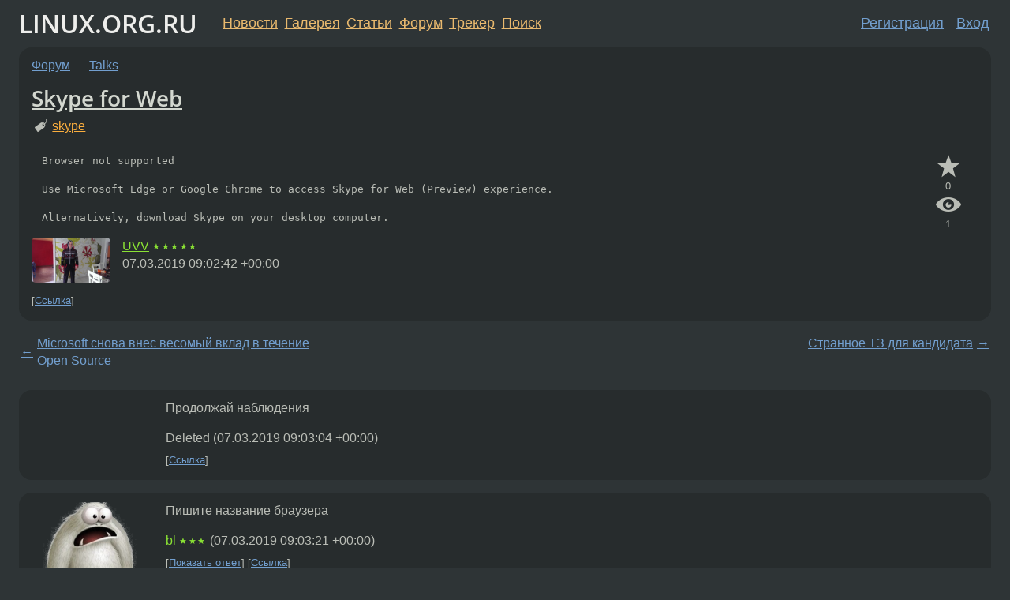

--- FILE ---
content_type: text/html;charset=utf-8
request_url: https://www.linux.org.ru/forum/talks/14852621
body_size: 17602
content:
<!DOCTYPE html>
<html lang=ru>
<head>
<link rel="stylesheet" type="text/css" href="/tango/combined.css?20260116-1742">
<link rel="preload" href="/js/lor.js?20260116-1742" as="script">

<link rel="yandex-tableau-widget" href="/manifest.json" />
<meta name="referrer" content="always">

<script type="text/javascript">
  /*!
  * $script.js Async loader & dependency manager
  * https://github.com/ded/script.js
  * (c) Dustin Diaz, Jacob Thornton 2011
  * License: MIT
  */
(function(e,d,f){typeof f.module!="undefined"&&f.module.exports?f.module.exports=d():typeof f.define!="undefined"&&f.define=="function"&&f.define.amd?define(e,d):f[e]=d()})("$script",function(){function y(f,e){for(var h=0,g=f.length;h<g;++h){if(!e(f[h])){return E}}return 1}function x(d,c){y(d,function(b){return !c(b)})}function w(p,k,h){function c(b){return b.call?b():K[b]}function q(){if(!--d){K[e]=1,f&&f();for(var b in I){y(b.split("|"),c)&&!x(I[b],c)&&(I[b]=[])}}}p=p[D]?p:[p];var g=k&&k.call,f=g?k:h,e=g?p.join(""):k,d=p.length;return setTimeout(function(){x(p,function(b){if(G[b]){return e&&(J[e]=1),G[b]==2&&q()}G[b]=1,e&&(J[e]=1),v(!L.test(b)&&H?H+b+".js":b,q)})},0),w}function v(h,g){var b=N.createElement("script"),a=E;b.onload=b.onerror=b[z]=function(){if(b[B]&&!/^c|loade/.test(b[B])||a){return}b.onload=b[z]=null,a=1,G[h]=2,g()},b.async=1,b.src=h,M.insertBefore(b,M.firstChild)}var N=document,M=N.getElementsByTagName("head")[0],L=/^https?:\/\//,K={},J={},I={},H,G={},F="string",E=!1,D="push",C="DOMContentLoaded",B="readyState",A="addEventListener",z="onreadystatechange";return !N[B]&&N[A]&&(N[A](C,function u(){N.removeEventListener(C,u,E),N[B]="complete"},E),N[B]="loading"),w.get=v,w.order=function(f,e,h){(function g(a){a=f.shift(),f.length?w(a,g):w(a,e,h)})()},w.path=function(b){H=b},w.ready=function(f,d,h){f=f[D]?f:[f];var g=[];return !x(f,function(b){K[b]||g[D](b)})&&y(f,function(b){return K[b]})?d():!function(b){I[b]=I[b]||[],I[b][D](d),h&&h(g)}(f.join("|")),w},w},this);</script>

<script type="text/javascript">
  $script('/webjars/jquery/2.2.4/jquery.min.js', 'jquery');

  $script.ready('jquery', function() {
    $script('/js/lor.js?20260116-1742', 'lorjs');
    $script('/js/plugins.js?20260116-1742', 'plugins');
  });

  $script('/js/highlight.min.js?20260116-1742', 'hljs');
  $script.ready(['jquery', 'hljs'], function() {
    $(function() {
      hljs.initHighlighting();
    });
  });

  $script('/js/realtime.js?20260116-1742', "realtime");

  $script.ready('lorjs', function() {
    fixTimezone("Europe/Moscow");
  });

  
    $script.ready('lorjs', function() {
      initLoginForm();
    });
  </script>
<title>Skype for Web — Talks — Форум</title>
<meta property="og:title" content="Skype for Web" >

<meta property="og:image" content="https://www.linux.org.ru/img/good-penguin.png">
  <meta name="twitter:card" content="summary">
<meta name="twitter:site" content="@wwwlinuxorgru">
<meta property="og:description" content="Browser not supported

Use Microsoft Edge or Google Chrome to access Skype for Web (Preview) experience.

Alternatively, download Skype on your desktop computer.">
<meta property="og:url" content="https://www.linux.org.ru/forum/talks/14852621">

<link rel="canonical" href="https://www.linux.org.ru/forum/talks/14852621">

<script type="text/javascript">
  $script.ready('lorjs', function() { initNextPrevKeys(); });
  </script>
<link rel="search" title="Search L.O.R." href="/search.jsp">
<meta name="referrer" content="always">

<base href="https://www.linux.org.ru/">

<link rel="shortcut icon" href="/favicon.ico" type="image/x-icon">
<meta name="viewport" content="initial-scale=1.0">
</head>
<body>
<header id="hd">
  <div id="topProfile">
    </div>

  <span id="sitetitle"><a href="/">LINUX.ORG.RU</a></span>

  <nav class="menu">
    <div id="loginGreating">
      <div id="regmenu" class="head">
          <a href="https://www.linux.org.ru/register.jsp">Регистрация</a> -
          <a id="loginbutton" href="https://www.linux.org.ru/login.jsp">Вход</a>
        </div>

        <form method=POST action="https://www.linux.org.ru/ajax_login_process" style="display: none" id="regform">
          <input type="hidden" name="csrf" value="3L7l0z5SWNOZ3ermm3x8+Q==">
<label>Имя: <input type=text name=nick size=15 placeholder="nick или email" autocapitalize="off"></label>
          <label>Пароль: <input type=password name=passwd size=15></label>
          <input type=submit value="Вход">
          <input id="hide_loginbutton" type="button" value="Отмена">
        </form>
      </div>

    <ul>
      <li><a href="/news/">Новости</a></li>
      <li><a href="/gallery/">Галерея</a></li>
      <li><a href="/articles/">Статьи</a></li>
      <li><a href="/forum/">Форум</a></li>
      <li><a href="/tracker/">Трекер</a></li>
      <li><a href="/search.jsp">Поиск</a></li>
    </ul>
  </nav>
</header>
<div style="clear: both"></div>
<main id="bd">
<div class=messages itemscope itemtype="http://schema.org/Article">

<article class=msg id="topic-14852621">
<header>
    <div class="msg-top-header">
    <span itemprop="articleSection">
      <a href="/forum/">Форум</a> —
      <a href="/forum/talks/">Talks</a>
      </span>
    
      &emsp;
      </span>
    </div>

    <h1 itemprop="headline">
      <a href="/forum/talks/14852621">Skype for Web</a>
      </h1>

    <p class="tags"><i class="icon-tag"></i>&nbsp;<a class=tag rel=tag href="/tag/skype">skype</a></p></header>

  <div class="msg-container">

  <div class="msg_body">
    <div class="fav-buttons">
        <a id="favs_button" href="#"><i class="icon-star"></i></a><br><span
           id="favs_count">0</span><br>
        <a id="memories_button" href="#"><i class="icon-eye"></i></a><br><span
           id="memories_count">1</span>
      </div>
    <div itemprop="articleBody">
      <pre>Browser not supported

Use Microsoft Edge or Google Chrome to access Skype for Web (Preview) experience.

Alternatively, download Skype on your desktop computer. 
</pre></div>
<footer>

<div class="userpic"><img class="photo" src="/photos/6560:1579142907.png" alt="" width=150 height=85 ></div><div class=sign >
  <a rel="author"itemprop="creator" href="/people/UVV/profile">UVV</a> <span class="stars">★★★★★</span><br>
  <time data-format="default" datetime="2019-03-07T12:02:42.713+03:00" itemprop="dateCreated">07.03.19 12:02:42 MSK</time><span class="sign_more">
  </span>
</div>
</footer>

<div class=reply>
          <ul id="topicMenu">
            <li><a href="/forum/talks/14852621">Ссылка</a></li>
          </ul>
          </div>
      <div class="reactions zero-reactions">
  <form class="reactions-form" action="/reactions" method="POST">
    <input type="hidden" name="csrf" value="3L7l0z5SWNOZ3ermm3x8+Q==">
<input type="hidden" name="topic" value="14852621">
    </form>
</div>

</div>
</div>
</article>

<script type="text/javascript">
  $script.ready('lorjs', function() {
    initStarPopovers();
  });
</script>
<div class="nav">
  <div class="grid-row">
    <div class="grid-3-1">
      <table>
        <tr valign=middle>
          <td style="padding-right: 5px">
              <a href="/forum/talks/14852265">←</a>
            </td>
            <td align=left valign=top class="hideon-phone">
              <a href="/forum/talks/14852265">
                Microsoft снова внёс весомый вклад в течение Open Source</a>
            </td>
          </tr>
      </table>
    </div>
    <div class="grid-3-2">
    </div>
    <div class="grid-3-3">
      <table align="right">
          <tr valign=middle align=right>
            <td class="hideon-phone">
              <a href="/forum/talks/14852974">
                Странное ТЗ для кандидата</a>
            </td>
            <td align="right" valign="middle" style="padding-left: 5px">
              <a href="/forum/talks/14852974">→</a>
            </td>
          </tr>
        </table>
      </div>
  </div>
  </div><div class="comment" id="comments" style="padding-top: 0.5em">

<article class="msg" id="comment-14852622">
  <div class="title">
    </div>

  <div class="msg-container">
    <div class="userpic"><img class="photo" src="/img/p.gif" alt="" width=1 height=1 ></div><div class="msg_body message-w-userpic">
      <p>Продолжай наблюдения</p><div class="sign">
        Deleted<br class="visible-phone"> <span class="hideon-phone">(</span><time data-format="default" datetime="2019-03-07T12:03:04.046+03:00" >07.03.19 12:03:04 MSK</time><span class="hideon-phone">)</span>

</div>

      <div class="reply">
          <ul>
            <li><a href="/forum/talks/14852621?cid=14852622">Ссылка</a></li>
          </ul>
        </div>
      <div class="reactions zero-reactions">
  <form class="reactions-form" action="/reactions" method="POST">
    <input type="hidden" name="csrf" value="3L7l0z5SWNOZ3ermm3x8+Q==">
<input type="hidden" name="topic" value="14852621">
    <input type="hidden" name="comment" value="14852622">
    </form>
</div>

</div>
  </div>

</article>


<article class="msg" id="comment-14852624">
  <div class="title">
    </div>

  <div class="msg-container">
    <div class="userpic"><img class="photo" src="/photos/102999:-292245057.png" alt="" width=128 height=128 ></div><div class="msg_body message-w-userpic">
      <p>Пишите название браузера</p><div class="sign">
        <a itemprop="creator" href="/people/bl/profile">bl</a> <span class="stars">★★★</span><br class="visible-phone"> <span class="hideon-phone">(</span><time data-format="default" datetime="2019-03-07T12:03:21.468+03:00" >07.03.19 12:03:21 MSK</time><span class="hideon-phone">)</span>

</div>

      <div class="reply">
          <ul>
            <li><a href="/forum/talks/14852621?cid=14852625" data-samepage="true">Показать ответ</a></li>
            <li><a href="/forum/talks/14852621?cid=14852624">Ссылка</a></li>
          </ul>
        </div>
      <div class="reactions zero-reactions">
  <form class="reactions-form" action="/reactions" method="POST">
    <input type="hidden" name="csrf" value="3L7l0z5SWNOZ3ermm3x8+Q==">
<input type="hidden" name="topic" value="14852621">
    <input type="hidden" name="comment" value="14852624">
    </form>
</div>

</div>
  </div>

</article>


<article class="msg" id="comment-14852625">
  <div class="title">
    
      Ответ на:
      <a href="/forum/talks/14852621?cid=14852624" data-samepage="true">
          комментарий</a>
        от bl <time data-format="default" datetime="2019-03-07T12:03:21.468+03:00" >07.03.19 12:03:21 MSK</time></div>

  <div class="msg-container">
    <div class="userpic"><img class="photo" src="/photos/6560:1579142907.png" alt="" width=150 height=85 ></div><div class="msg_body message-w-userpic">
      <p>Firefox 65.0.2</p><div class="sign">
        <a itemprop="creator" href="/people/UVV/profile">UVV</a> <span class="stars">★★★★★</span><br class="visible-phone"> <span class="hideon-phone">(</span><time data-format="default" datetime="2019-03-07T12:03:39.261+03:00" >07.03.19 12:03:39 MSK</time><span class="hideon-phone">)</span>

<span class="user-tag">автор топика</span>
        </div>

      <div class="reply">
          <ul>
            <li><a href="/forum/talks/14852621?cid=14852625">Ссылка</a></li>
          </ul>
        </div>
      <div class="reactions zero-reactions">
  <form class="reactions-form" action="/reactions" method="POST">
    <input type="hidden" name="csrf" value="3L7l0z5SWNOZ3ermm3x8+Q==">
<input type="hidden" name="topic" value="14852621">
    <input type="hidden" name="comment" value="14852625">
    </form>
</div>

</div>
  </div>

</article>


<article class="msg" id="comment-14852629">
  <div class="title">
    </div>

  <div class="msg-container">
    <div class="userpic"><img class="photo" src="/photos/141716:-1560751168.png" alt="" width=150 height=150 ></div><div class="msg_body message-w-userpic">
      <p>Смена User Agent в помощь. Но голосовая связь вроде как все равно не будет работать.</p><div class="sign">
        <a itemprop="creator" href="/people/Kron4ek/profile">Kron4ek</a> <span class="stars">★★★★★</span><br class="visible-phone"> <span class="hideon-phone">(</span><time data-format="default" datetime="2019-03-07T12:05:59.024+03:00" >07.03.19 12:05:59 MSK</time><span class="hideon-phone">)</span>

</div>

      <div class="reply">
          <ul>
            <li><a href="/forum/talks/14852621?cid=14853311" data-samepage="true">Показать ответ</a></li>
            <li><a href="/forum/talks/14852621?cid=14852629">Ссылка</a></li>
          </ul>
        </div>
      <div class="reactions zero-reactions">
  <form class="reactions-form" action="/reactions" method="POST">
    <input type="hidden" name="csrf" value="3L7l0z5SWNOZ3ermm3x8+Q==">
<input type="hidden" name="topic" value="14852621">
    <input type="hidden" name="comment" value="14852629">
    </form>
</div>

</div>
  </div>

</article>


<article class="msg" id="comment-14852630">
  <div class="title">
    </div>

  <div class="msg-container">
    <div class="userpic"><img class="photo" src="/photos/156632:1736252755.jpg" alt="" width=150 height=150 ></div><div class="msg_body message-w-userpic">
      <p> ясно же написано юзать эдж или хром</p><div class="sign">
        <s><a itemprop="creator" href="/people/chenbr0/profile">chenbr0</a></s> <span class="stars">☆</span><br class="visible-phone"> <span class="hideon-phone">(</span><time data-format="default" datetime="2019-03-07T12:06:29.059+03:00" >07.03.19 12:06:29 MSK</time><span class="hideon-phone">)</span>

</div>

      <div class="reply">
          <ul>
            <li><a href="/forum/talks/14852621?cid=14852630">Ссылка</a></li>
          </ul>
        </div>
      <div class="reactions zero-reactions">
  <form class="reactions-form" action="/reactions" method="POST">
    <input type="hidden" name="csrf" value="3L7l0z5SWNOZ3ermm3x8+Q==">
<input type="hidden" name="topic" value="14852621">
    <input type="hidden" name="comment" value="14852630">
    </form>
</div>

</div>
  </div>

</article>


<article class="msg" id="comment-14852638">
  <div class="title">
    </div>

  <div class="msg-container">
    <div class="userpic"><img class="photo" src="/img/p.gif" alt="" width=1 height=1 ></div><div class="msg_body message-w-userpic">
      <p>Это, наверное, тот сотрудник M$ что недавно агитировал за закапывание жирнолиса и сделал.</p><div class="sign">
        <a itemprop="creator" href="/people/DawnCaster/profile">DawnCaster</a> <span class="stars">★★</span><br class="visible-phone"> <span class="hideon-phone">(</span><time data-format="default" datetime="2019-03-07T12:10:28.149+03:00" >07.03.19 12:10:28 MSK</time><span class="hideon-phone">)</span>

<span class="sign_more">
            <br>
            Последнее исправление: DawnCaster <time data-format="default" datetime="2019-03-07T12:12:01.897+03:00" >07.03.19 12:12:01 MSK</time>
            (всего
              <a href="/forum/talks/14852621/14852638/history">
                исправлений: 2</a>)
          </span>
        </div>

      <div class="reply">
          <ul>
            <li><a href="/forum/talks/14852621?cid=14852638">Ссылка</a></li>
          </ul>
        </div>
      <div class="reactions zero-reactions">
  <form class="reactions-form" action="/reactions" method="POST">
    <input type="hidden" name="csrf" value="3L7l0z5SWNOZ3ermm3x8+Q==">
<input type="hidden" name="topic" value="14852621">
    <input type="hidden" name="comment" value="14852638">
    </form>
</div>

</div>
  </div>

</article>


<article class="msg" id="comment-14852645">
  <div class="title">
    </div>

  <div class="msg-container">
    <div class="userpic"><img class="photo" src="/img/p.gif" alt="" width=1 height=1 ></div><div class="msg_body message-w-userpic">
      <p>Кстати, в последнем Google Chrome шкайп работает превосходно&nbsp;&mdash; аудио, видео. Вопросов нет. </p><div class="sign">
        <s><a itemprop="creator" href="/people/int13h/profile">int13h</a></s> <span class="stars">★★★★★</span><br class="visible-phone"> <span class="hideon-phone">(</span><time data-format="default" datetime="2019-03-07T12:12:24.808+03:00" >07.03.19 12:12:24 MSK</time><span class="hideon-phone">)</span>

</div>

      <div class="reply">
          <ul>
            <li><a href="/forum/talks/14852621/thread/14852645#comments">Показать ответы</a></li>
            <li><a href="/forum/talks/14852621?cid=14852645">Ссылка</a></li>
          </ul>
        </div>
      <div class="reactions zero-reactions">
  <form class="reactions-form" action="/reactions" method="POST">
    <input type="hidden" name="csrf" value="3L7l0z5SWNOZ3ermm3x8+Q==">
<input type="hidden" name="topic" value="14852621">
    <input type="hidden" name="comment" value="14852645">
    </form>
</div>

</div>
  </div>

</article>


<article class="msg" id="comment-14852763">
  <div class="title">
    </div>

  <div class="msg-container">
    <div class="userpic"><img class="photo" src="/img/p.gif" alt="" width=1 height=1 ></div><div class="msg_body message-w-userpic">
      <p>Да, вчера перевёл в хром его, в принципе для меня не проблема, всегда открыто два браузера. Но в целом это обычный картельный сговор. Все сейчас к этому идут, один скайп мало что меняет.</p><div class="sign">
        <s><a itemprop="creator" href="/people/ixrws/profile">ixrws</a></s> <span class="stars">★★★</span><br class="visible-phone"> <span class="hideon-phone">(</span><time data-format="default" datetime="2019-03-07T12:59:15.264+03:00" >07.03.19 12:59:15 MSK</time><span class="hideon-phone">)</span>

</div>

      <div class="reply">
          <ul>
            <li><a href="/forum/talks/14852621?cid=14852775" data-samepage="true">Показать ответ</a></li>
            <li><a href="/forum/talks/14852621?cid=14852763">Ссылка</a></li>
          </ul>
        </div>
      <div class="reactions zero-reactions">
  <form class="reactions-form" action="/reactions" method="POST">
    <input type="hidden" name="csrf" value="3L7l0z5SWNOZ3ermm3x8+Q==">
<input type="hidden" name="topic" value="14852621">
    <input type="hidden" name="comment" value="14852763">
    </form>
</div>

</div>
  </div>

</article>


<article class="msg" id="comment-14852765">
  <div class="title">
    </div>

  <div class="msg-container">
    <div class="userpic"><img class="photo" src="/img/p.gif" alt="" width=1 height=1 ></div><div class="msg_body message-w-userpic">
      <p>Пользователи дисяточки опять всех переиграли.</p><div class="sign">
        Deleted<br class="visible-phone"> <span class="hideon-phone">(</span><time data-format="default" datetime="2019-03-07T13:00:06.509+03:00" >07.03.19 13:00:06 MSK</time><span class="hideon-phone">)</span>

</div>

      <div class="reply">
          <ul>
            <li><a href="/forum/talks/14852621?cid=14852765">Ссылка</a></li>
          </ul>
        </div>
      <div class="reactions zero-reactions">
  <form class="reactions-form" action="/reactions" method="POST">
    <input type="hidden" name="csrf" value="3L7l0z5SWNOZ3ermm3x8+Q==">
<input type="hidden" name="topic" value="14852621">
    <input type="hidden" name="comment" value="14852765">
    </form>
</div>

</div>
  </div>

</article>


<article class="msg" id="comment-14852775">
  <div class="title">
    
      Ответ на:
      <a href="/forum/talks/14852621?cid=14852763" data-samepage="true">
          комментарий</a>
        от ixrws <time data-format="default" datetime="2019-03-07T12:59:15.264+03:00" >07.03.19 12:59:15 MSK</time></div>

  <div class="msg-container">
    <div class="userpic"><img class="photo" src="/img/p.gif" alt="" width=1 height=1 ></div><div class="msg_body message-w-userpic">
      <p>А потом M$ будет ныть, что гугл поработил весь веб и они от него зависят.</p><div class="sign">
        <a itemprop="creator" href="/people/DawnCaster/profile">DawnCaster</a> <span class="stars">★★</span><br class="visible-phone"> <span class="hideon-phone">(</span><time data-format="default" datetime="2019-03-07T13:02:52.216+03:00" >07.03.19 13:02:52 MSK</time><span class="hideon-phone">)</span>

</div>

      <div class="reply">
          <ul>
            <li><a href="/forum/talks/14852621/thread/14852775#comments">Показать ответы</a></li>
            <li><a href="/forum/talks/14852621?cid=14852775">Ссылка</a></li>
          </ul>
        </div>
      <div class="reactions zero-reactions">
  <form class="reactions-form" action="/reactions" method="POST">
    <input type="hidden" name="csrf" value="3L7l0z5SWNOZ3ermm3x8+Q==">
<input type="hidden" name="topic" value="14852621">
    <input type="hidden" name="comment" value="14852775">
    </form>
</div>

</div>
  </div>

</article>


<article class="msg" id="comment-14852781">
  <div class="title">
    
      Ответ на:
      <a href="/forum/talks/14852621?cid=14852775" data-samepage="true">
          комментарий</a>
        от DawnCaster <time data-format="default" datetime="2019-03-07T13:02:52.216+03:00" >07.03.19 13:02:52 MSK</time></div>

  <div class="msg-container">
    <div class="userpic"><img class="photo" src="/photos/135041:-701781022.jpg" alt="" width=150 height=150 ></div><div class="msg_body message-w-userpic">
      <p>С чего ты взял, что крупнейшие корпорации конкурируют друг с другом? Они уже давно поделили рынок и не пускают других, заняв оборону и активно сотрудничая.</p><div class="sign">
        <a itemprop="creator" href="/people/Vsevolod-linuxoid/profile">Vsevolod-linuxoid</a> <span class="stars">★★★★★</span><br class="visible-phone"> <span class="hideon-phone">(</span><time data-format="default" datetime="2019-03-07T13:06:28.349+03:00" >07.03.19 13:06:28 MSK</time><span class="hideon-phone">)</span>

</div>

      <div class="reply">
          <ul>
            <li><a href="/forum/talks/14852621?cid=14853085" data-samepage="true">Показать ответ</a></li>
            <li><a href="/forum/talks/14852621?cid=14852781">Ссылка</a></li>
          </ul>
        </div>
      <div class="reactions zero-reactions">
  <form class="reactions-form" action="/reactions" method="POST">
    <input type="hidden" name="csrf" value="3L7l0z5SWNOZ3ermm3x8+Q==">
<input type="hidden" name="topic" value="14852621">
    <input type="hidden" name="comment" value="14852781">
    </form>
</div>

</div>
  </div>

</article>


<article class="msg" id="comment-14852789">
  <div class="title">
    
      Ответ на:
      <a href="/forum/talks/14852621?cid=14852645" data-samepage="true">
          комментарий</a>
        от int13h <time data-format="default" datetime="2019-03-07T12:12:24.808+03:00" >07.03.19 12:12:24 MSK</time></div>

  <div class="msg-container">
    <div class="userpic"><img class="photo" src="/photos/21765:1165482538.jpg" alt="" width=150 height=150 ></div><div class="msg_body message-w-userpic">
      <blockquote><p> Кстати, в последнем Google Chrome шкайп работает превосходно — аудио, видео. Вопросов нет.<br></p></blockquote><p>У меня не работает, кнопка &#171;позвонить&#187; неактивна. В Firefox при смене User-Aget'а активна, и исходящие звонки работают. Входящие - нет.</p><p>Для отладки разрешаю добавить меня (aepatrakov) в список контактов.</p><div class="sign">
        <a itemprop="creator" href="/people/AEP/profile">AEP</a> <span class="stars">★★★★★</span><br class="visible-phone"> <span class="hideon-phone">(</span><time data-format="default" datetime="2019-03-07T13:12:57.247+03:00" >07.03.19 13:12:57 MSK</time><span class="hideon-phone">)</span>

<span class="sign_more">
            <br>
            Последнее исправление: AEP <time data-format="default" datetime="2019-03-07T13:18:47.040+03:00" >07.03.19 13:18:47 MSK</time>
            (всего
              <a href="/forum/talks/14852621/14852789/history">
                исправлений: 3</a>)
          </span>
        </div>

      <div class="reply">
          <ul>
            <li><a href="/forum/talks/14852621/thread/14852789#comments">Показать ответы</a></li>
            <li><a href="/forum/talks/14852621?cid=14852789">Ссылка</a></li>
          </ul>
        </div>
      <div class="reactions zero-reactions">
  <form class="reactions-form" action="/reactions" method="POST">
    <input type="hidden" name="csrf" value="3L7l0z5SWNOZ3ermm3x8+Q==">
<input type="hidden" name="topic" value="14852621">
    <input type="hidden" name="comment" value="14852789">
    </form>
</div>

</div>
  </div>

</article>


<article class="msg" id="comment-14852834">
  <div class="title">
    
      Ответ на:
      <a href="/forum/talks/14852621?cid=14852775" data-samepage="true">
          комментарий</a>
        от DawnCaster <time data-format="default" datetime="2019-03-07T13:02:52.216+03:00" >07.03.19 13:02:52 MSK</time></div>

  <div class="msg-container">
    <div class="userpic"><img class="photo" src="/img/p.gif" alt="" width=1 height=1 ></div><div class="msg_body message-w-userpic">
      <p>Да не, не будут. Нет никакого MS и Гугл, это всего лишь вывески, для нас так сказать. Те, кто вливают в них деньги и зарабатывают - одни и те же, что у ibm, что у apple, что у microsoft, что у google. Они остановились на chrome потому что это им кажется оптимальным в данный момент с разных точек зрения. То что это со временем заведёт их в болото их мало волнует, потому что уже не раз они выделывали финт под названием - организуем новый ручей, превратим его в реку, потом в озеро, а потом опять в болото. Потом начнут ещё раз.</p><p>При этом скорее всего они просто перезапустят процесс в следующий раз в принципе, то есть вольют деньги во что-то, что заменит веб полностью. Конечно, старые добрые части от gml, и прочих мамонтов всплывуют в новой технологии, но кто на это обращает внимание?)</p><div class="sign">
        <s><a itemprop="creator" href="/people/ixrws/profile">ixrws</a></s> <span class="stars">★★★</span><br class="visible-phone"> <span class="hideon-phone">(</span><time data-format="default" datetime="2019-03-07T13:49:46.574+03:00" >07.03.19 13:49:46 MSK</time><span class="hideon-phone">)</span>

</div>

      <div class="reply">
          <ul>
            <li><a href="/forum/talks/14852621?cid=14852864" data-samepage="true">Показать ответ</a></li>
            <li><a href="/forum/talks/14852621?cid=14852834">Ссылка</a></li>
          </ul>
        </div>
      <div class="reactions zero-reactions">
  <form class="reactions-form" action="/reactions" method="POST">
    <input type="hidden" name="csrf" value="3L7l0z5SWNOZ3ermm3x8+Q==">
<input type="hidden" name="topic" value="14852621">
    <input type="hidden" name="comment" value="14852834">
    </form>
</div>

</div>
  </div>

</article>


<article class="msg" id="comment-14852864">
  <div class="title">
    
      Ответ на:
      <a href="/forum/talks/14852621?cid=14852834" data-samepage="true">
          комментарий</a>
        от ixrws <time data-format="default" datetime="2019-03-07T13:49:46.574+03:00" >07.03.19 13:49:46 MSK</time></div>

  <div class="msg-container">
    <div class="userpic"><img class="photo" src="/img/p.gif" alt="" width=1 height=1 ></div><div class="msg_body message-w-userpic">
      <p>Пожалуй, соглашусь. Но всёравно жаль, что лису усиленно закапывают - единственный нормальный браузер остался (((</p><div class="sign">
        <a itemprop="creator" href="/people/DawnCaster/profile">DawnCaster</a> <span class="stars">★★</span><br class="visible-phone"> <span class="hideon-phone">(</span><time data-format="default" datetime="2019-03-07T14:05:20.249+03:00" >07.03.19 14:05:20 MSK</time><span class="hideon-phone">)</span>

</div>

      <div class="reply">
          <ul>
            <li><a href="/forum/talks/14852621?cid=14852894" data-samepage="true">Показать ответ</a></li>
            <li><a href="/forum/talks/14852621?cid=14852864">Ссылка</a></li>
          </ul>
        </div>
      <div class="reactions zero-reactions">
  <form class="reactions-form" action="/reactions" method="POST">
    <input type="hidden" name="csrf" value="3L7l0z5SWNOZ3ermm3x8+Q==">
<input type="hidden" name="topic" value="14852621">
    <input type="hidden" name="comment" value="14852864">
    </form>
</div>

</div>
  </div>

</article>


<article class="msg" id="comment-14852894">
  <div class="title">
    
      Ответ на:
      <a href="/forum/talks/14852621?cid=14852864" data-samepage="true">
          комментарий</a>
        от DawnCaster <time data-format="default" datetime="2019-03-07T14:05:20.249+03:00" >07.03.19 14:05:20 MSK</time></div>

  <div class="msg-container">
    <div class="userpic"><img class="photo" src="/img/p.gif" alt="" width=1 height=1 ></div><div class="msg_body message-w-userpic">
      <p>Строго говоря его начали закапывать несколько ранее, когда мозилла распухла и была втянута в эту всю хипстерятину вроде rust. Хоть меня и нельзя назвать прямо таким уж сторонником XPCOM, по мне  это был правильно спроектированный браузер и всё что было нужно, это просто оптимизировать то, что плохо работало, в том числе взаимодействие. Но бабло решает, всегда, тот кто платит, тот и танцует.</p><div class="sign">
        <s><a itemprop="creator" href="/people/ixrws/profile">ixrws</a></s> <span class="stars">★★★</span><br class="visible-phone"> <span class="hideon-phone">(</span><time data-format="default" datetime="2019-03-07T14:21:42.530+03:00" >07.03.19 14:21:42 MSK</time><span class="hideon-phone">)</span>

</div>

      <div class="reply">
          <ul>
            <li><a href="/forum/talks/14852621/thread/14852894#comments">Показать ответы</a></li>
            <li><a href="/forum/talks/14852621?cid=14852894">Ссылка</a></li>
          </ul>
        </div>
      <div class="reactions zero-reactions">
  <form class="reactions-form" action="/reactions" method="POST">
    <input type="hidden" name="csrf" value="3L7l0z5SWNOZ3ermm3x8+Q==">
<input type="hidden" name="topic" value="14852621">
    <input type="hidden" name="comment" value="14852894">
    </form>
</div>

</div>
  </div>

</article>


<article class="msg" id="comment-14852895">
  <div class="title">
    
      Ответ на:
      <a href="/forum/talks/14852621?cid=14852789" data-samepage="true">
          комментарий</a>
        от AEP <time data-format="default" datetime="2019-03-07T13:12:57.247+03:00" >07.03.19 13:12:57 MSK</time></div>

  <div class="msg-container">
    <div class="userpic"><img class="photo" src="/photos/21765:1165482538.jpg" alt="" width=150 height=150 ></div><div class="msg_body message-w-userpic">
      <p>Специально скачал LiveCD от Xubuntu 18.04.2, поставил там (чтобы убедиться, что проблема не в расширениях и не в арче) Chromium - не работает!</p><div class="sign">
        <a itemprop="creator" href="/people/AEP/profile">AEP</a> <span class="stars">★★★★★</span><br class="visible-phone"> <span class="hideon-phone">(</span><time data-format="default" datetime="2019-03-07T14:21:43.331+03:00" >07.03.19 14:21:43 MSK</time><span class="hideon-phone">)</span>

</div>

      <div class="reply">
          <ul>
            <li><a href="/forum/talks/14852621?cid=14852945" data-samepage="true">Показать ответ</a></li>
            <li><a href="/forum/talks/14852621?cid=14852895">Ссылка</a></li>
          </ul>
        </div>
      <div class="reactions zero-reactions">
  <form class="reactions-form" action="/reactions" method="POST">
    <input type="hidden" name="csrf" value="3L7l0z5SWNOZ3ermm3x8+Q==">
<input type="hidden" name="topic" value="14852621">
    <input type="hidden" name="comment" value="14852895">
    </form>
</div>

</div>
  </div>

</article>


<article class="msg" id="comment-14852908">
  <div class="title">
    </div>

  <div class="msg-container">
    <div class="userpic"><img class="photo" src="/img/p.gif" alt="" width=1 height=1 ></div><div class="msg_body message-w-userpic">
      <blockquote><p> Alternatively, download Skype on your desktop computer.</p></blockquote><div class="sign">
        <a itemprop="creator" href="/people/dexpl/profile">dexpl</a> <span class="stars">★★★★★</span><br class="visible-phone"> <span class="hideon-phone">(</span><time data-format="default" datetime="2019-03-07T14:31:03.943+03:00" >07.03.19 14:31:03 MSK</time><span class="hideon-phone">)</span>

</div>

      <div class="reply">
          <ul>
            <li><a href="/forum/talks/14852621?cid=14852928" data-samepage="true">Показать ответ</a></li>
            <li><a href="/forum/talks/14852621?cid=14852908">Ссылка</a></li>
          </ul>
        </div>
      <div class="reactions zero-reactions">
  <form class="reactions-form" action="/reactions" method="POST">
    <input type="hidden" name="csrf" value="3L7l0z5SWNOZ3ermm3x8+Q==">
<input type="hidden" name="topic" value="14852621">
    <input type="hidden" name="comment" value="14852908">
    </form>
</div>

</div>
  </div>

</article>


<article class="msg" id="comment-14852928">
  <div class="title">
    
      Ответ на:
      <a href="/forum/talks/14852621?cid=14852908" data-samepage="true">
          комментарий</a>
        от dexpl <time data-format="default" datetime="2019-03-07T14:31:03.943+03:00" >07.03.19 14:31:03 MSK</time></div>

  <div class="msg-container">
    <div class="userpic"><img class="photo" src="/photos/6560:1579142907.png" alt="" width=150 height=85 ></div><div class="msg_body message-w-userpic">
      <p>Да есть он у меня, на домашнем ноуте. На работе нету и не хочу ставить.</p><div class="sign">
        <a itemprop="creator" href="/people/UVV/profile">UVV</a> <span class="stars">★★★★★</span><br class="visible-phone"> <span class="hideon-phone">(</span><time data-format="default" datetime="2019-03-07T14:41:28.798+03:00" >07.03.19 14:41:28 MSK</time><span class="hideon-phone">)</span>

<span class="user-tag">автор топика</span>
        </div>

      <div class="reply">
          <ul>
            <li><a href="/forum/talks/14852621?cid=14852928">Ссылка</a></li>
          </ul>
        </div>
      <div class="reactions zero-reactions">
  <form class="reactions-form" action="/reactions" method="POST">
    <input type="hidden" name="csrf" value="3L7l0z5SWNOZ3ermm3x8+Q==">
<input type="hidden" name="topic" value="14852621">
    <input type="hidden" name="comment" value="14852928">
    </form>
</div>

</div>
  </div>

</article>


<article class="msg" id="comment-14852945">
  <div class="title">
    
      Ответ на:
      <a href="/forum/talks/14852621?cid=14852895" data-samepage="true">
          комментарий</a>
        от AEP <time data-format="default" datetime="2019-03-07T14:21:43.331+03:00" >07.03.19 14:21:43 MSK</time></div>

  <div class="msg-container">
    <div class="userpic"><img class="photo" src="/photos/21765:1165482538.jpg" alt="" width=150 height=150 ></div><div class="msg_body message-w-userpic">
      <p>Google Chrome - все работает, Chromium - нет!</p><div class="sign">
        <a itemprop="creator" href="/people/AEP/profile">AEP</a> <span class="stars">★★★★★</span><br class="visible-phone"> <span class="hideon-phone">(</span><time data-format="default" datetime="2019-03-07T14:49:21.351+03:00" >07.03.19 14:49:21 MSK</time><span class="hideon-phone">)</span>

</div>

      <div class="reply">
          <ul>
            <li><a href="/forum/talks/14852621?cid=14852945">Ссылка</a></li>
          </ul>
        </div>
      <div class="reactions zero-reactions">
  <form class="reactions-form" action="/reactions" method="POST">
    <input type="hidden" name="csrf" value="3L7l0z5SWNOZ3ermm3x8+Q==">
<input type="hidden" name="topic" value="14852621">
    <input type="hidden" name="comment" value="14852945">
    </form>
</div>

</div>
  </div>

</article>


<article class="msg" id="comment-14853023">
  <div class="title">
    
      Ответ на:
      <a href="/forum/talks/14852621?cid=14852789" data-samepage="true">
          комментарий</a>
        от AEP <time data-format="default" datetime="2019-03-07T13:12:57.247+03:00" >07.03.19 13:12:57 MSK</time></div>

  <div class="msg-container">
    <div class="userpic"><img class="photo" src="/img/p.gif" alt="" width=1 height=1 ></div><div class="msg_body message-w-userpic">
      <blockquote><p>aepatrakov<br></p></blockquote><p>нет ткого пользователя. есть apatrakov.</p><div class="sign">
        <s><a itemprop="creator" href="/people/int13h/profile">int13h</a></s> <span class="stars">★★★★★</span><br class="visible-phone"> <span class="hideon-phone">(</span><time data-format="default" datetime="2019-03-07T15:39:26.226+03:00" >07.03.19 15:39:26 MSK</time><span class="hideon-phone">)</span>

</div>

      <div class="reply">
          <ul>
            <li><a href="/forum/talks/14852621?cid=14853656" data-samepage="true">Показать ответ</a></li>
            <li><a href="/forum/talks/14852621?cid=14853023">Ссылка</a></li>
          </ul>
        </div>
      <div class="reactions zero-reactions">
  <form class="reactions-form" action="/reactions" method="POST">
    <input type="hidden" name="csrf" value="3L7l0z5SWNOZ3ermm3x8+Q==">
<input type="hidden" name="topic" value="14852621">
    <input type="hidden" name="comment" value="14853023">
    </form>
</div>

</div>
  </div>

</article>


<article class="msg" id="comment-14853078">
  <div class="title">
    
      Ответ на:
      <a href="/forum/talks/14852621?cid=14852789" data-samepage="true">
          комментарий</a>
        от AEP <time data-format="default" datetime="2019-03-07T13:12:57.247+03:00" >07.03.19 13:12:57 MSK</time></div>

  <div class="msg-container">
    <div class="userpic"><img class="photo" src="/photos/1622:864606929.jpg" alt="" width=113 height=150 ></div><div class="msg_body message-w-userpic">
      <p>Мне одному кажется, что разработчики под браузеры - днище?<br>Уже бльше года Webrtc shim есть, работает везде, со всеми девайсами.</p><div class="sign">
        <a itemprop="creator" href="/people/Shadow/profile">Shadow</a> <span class="stars">★★★★★</span><br class="visible-phone"> <span class="hideon-phone">(</span><time data-format="default" datetime="2019-03-07T16:04:26.803+03:00" >07.03.19 16:04:26 MSK</time><span class="hideon-phone">)</span>

</div>

      <div class="reply">
          <ul>
            <li><a href="/forum/talks/14852621?cid=14853078">Ссылка</a></li>
          </ul>
        </div>
      <div class="reactions zero-reactions">
  <form class="reactions-form" action="/reactions" method="POST">
    <input type="hidden" name="csrf" value="3L7l0z5SWNOZ3ermm3x8+Q==">
<input type="hidden" name="topic" value="14852621">
    <input type="hidden" name="comment" value="14853078">
    </form>
</div>

</div>
  </div>

</article>


<article class="msg" id="comment-14853081">
  <div class="title">
    
      Ответ на:
      <a href="/forum/talks/14852621?cid=14852894" data-samepage="true">
          комментарий</a>
        от ixrws <time data-format="default" datetime="2019-03-07T14:21:42.530+03:00" >07.03.19 14:21:42 MSK</time></div>

  <div class="msg-container">
    <div class="userpic"><img class="photo" src="/photos/1622:864606929.jpg" alt="" width=113 height=150 ></div><div class="msg_body message-w-userpic">
      <p>Уй и страницы в одном лупе, в одном треде - правильно спроектировано?!</p><div class="sign">
        <a itemprop="creator" href="/people/Shadow/profile">Shadow</a> <span class="stars">★★★★★</span><br class="visible-phone"> <span class="hideon-phone">(</span><time data-format="default" datetime="2019-03-07T16:05:56.533+03:00" >07.03.19 16:05:56 MSK</time><span class="hideon-phone">)</span>

</div>

      <div class="reply">
          <ul>
            <li><a href="/forum/talks/14852621?cid=14853151" data-samepage="true">Показать ответ</a></li>
            <li><a href="/forum/talks/14852621?cid=14853081">Ссылка</a></li>
          </ul>
        </div>
      <div class="reactions zero-reactions">
  <form class="reactions-form" action="/reactions" method="POST">
    <input type="hidden" name="csrf" value="3L7l0z5SWNOZ3ermm3x8+Q==">
<input type="hidden" name="topic" value="14852621">
    <input type="hidden" name="comment" value="14853081">
    </form>
</div>

</div>
  </div>

</article>


<article class="msg" id="comment-14853085">
  <div class="title">
    
      Ответ на:
      <a href="/forum/talks/14852621?cid=14852781" data-samepage="true">
          комментарий</a>
        от Vsevolod-linuxoid <time data-format="default" datetime="2019-03-07T13:06:28.349+03:00" >07.03.19 13:06:28 MSK</time></div>

  <div class="msg-container">
    <div class="userpic"><img class="photo" src="/photos/97769:900788166.png" alt="" width=124 height=124 ></div><div class="msg_body message-w-userpic">
      <p>Корпорации не только поделили рынок, но и вливают ресурсы в &#171;закапывание&#187; конкурентов.</p><div class="sign">
        <a itemprop="creator" href="/people/Int0l/profile">Int0l</a> <span class="stars">★★</span><br class="visible-phone"> <span class="hideon-phone">(</span><time data-format="default" datetime="2019-03-07T16:07:59.931+03:00" >07.03.19 16:07:59 MSK</time><span class="hideon-phone">)</span>

<span class="sign_more">
            <br>
            Последнее исправление: Int0l <time data-format="default" datetime="2019-03-07T16:09:15.921+03:00" >07.03.19 16:09:15 MSK</time>
            (всего
              <a href="/forum/talks/14852621/14853085/history">
                исправлений: 2</a>)
          </span>
        </div>

      <div class="reply">
          <ul>
            <li><a href="/forum/talks/14852621?cid=14853085">Ссылка</a></li>
          </ul>
        </div>
      <div class="reactions zero-reactions">
  <form class="reactions-form" action="/reactions" method="POST">
    <input type="hidden" name="csrf" value="3L7l0z5SWNOZ3ermm3x8+Q==">
<input type="hidden" name="topic" value="14852621">
    <input type="hidden" name="comment" value="14853085">
    </form>
</div>

</div>
  </div>

</article>


<article class="msg" id="comment-14853136">
  <div class="title">
    
      Ответ на:
      <a href="/forum/talks/14852621?cid=14852894" data-samepage="true">
          комментарий</a>
        от ixrws <time data-format="default" datetime="2019-03-07T14:21:42.530+03:00" >07.03.19 14:21:42 MSK</time></div>

  <div class="msg-container">
    <div class="userpic"><img class="photo" src="/img/p.gif" alt="" width=1 height=1 ></div><div class="msg_body message-w-userpic">
      <p>Там, ИМХО, самая большая архитектурная проблема была - отсутствие изначальной поддержки многопроцессовости. На этой фиче хром и выстрелил как следует в своё время. Ну, может ещё и на поддержке Flash из коробки (в те времена это было нужно).</p><p>Сейчас, когда проблемы с производительностью и масштабированием решены - мне, лично, огнелис нравится куда больше чем хром, даже без поддержки старых плагинов.</p><div class="sign">
        <a itemprop="creator" href="/people/DawnCaster/profile">DawnCaster</a> <span class="stars">★★</span><br class="visible-phone"> <span class="hideon-phone">(</span><time data-format="default" datetime="2019-03-07T16:28:26.182+03:00" >07.03.19 16:28:26 MSK</time><span class="hideon-phone">)</span>

</div>

      <div class="reply">
          <ul>
            <li><a href="/forum/talks/14852621?cid=14853163" data-samepage="true">Показать ответ</a></li>
            <li><a href="/forum/talks/14852621?cid=14853136">Ссылка</a></li>
          </ul>
        </div>
      <div class="reactions zero-reactions">
  <form class="reactions-form" action="/reactions" method="POST">
    <input type="hidden" name="csrf" value="3L7l0z5SWNOZ3ermm3x8+Q==">
<input type="hidden" name="topic" value="14852621">
    <input type="hidden" name="comment" value="14853136">
    </form>
</div>

</div>
  </div>

</article>


<article class="msg" id="comment-14853151">
  <div class="title">
    
      Ответ на:
      <a href="/forum/talks/14852621?cid=14853081" data-samepage="true">
          комментарий</a>
        от Shadow <time data-format="default" datetime="2019-03-07T16:05:56.533+03:00" >07.03.19 16:05:56 MSK</time></div>

  <div class="msg-container">
    <div class="userpic"><img class="photo" src="/img/p.gif" alt="" width=1 height=1 ></div><div class="msg_body message-w-userpic">
      <p>Да, правильно, потому что вообще-то лишь вопрос реализации XPCOM, которая COM и которая в общем-то позволяет сделать реализацию что многопоточного что многопроцессного взаимодействия, да и вообще удалённый запуск компонентов можно сделать. Проблемы всё это допилить до вменяемого состояния нет, по крайней мере по объёму трудозатрат это никоим образом не больше, чем переписать к чертям собачим на новом языке, который тоже надо ещё сначала сделать.</p><p>Кроме того, решать надо сначала те проблемы, которые проблемами являются. Скажем падение браузера можно решить не только изоляцией вкладок, вообще-то. Любые исключительные ситуации можно отработать в одном потоке и никуда не упасть. Просто нужно нанять тех, кто это умеет. А те кто это умеют и пишут куда более качественный код, чем теперь в фоксе. Тоже самое можно сказать и про масштабирование. Никто толком не запрещал допилить XPCOM сначала до хотя бы групой поддержки многопоточности и частично использовать её и потом пойти дальше. Мешали только дети, которые не умеют программировать.</p><div class="sign">
        <s><a itemprop="creator" href="/people/ixrws/profile">ixrws</a></s> <span class="stars">★★★</span><br class="visible-phone"> <span class="hideon-phone">(</span><time data-format="default" datetime="2019-03-07T16:35:02.255+03:00" >07.03.19 16:35:02 MSK</time><span class="hideon-phone">)</span>

</div>

      <div class="reply">
          <ul>
            <li><a href="/forum/talks/14852621?cid=14853264" data-samepage="true">Показать ответ</a></li>
            <li><a href="/forum/talks/14852621?cid=14853151">Ссылка</a></li>
          </ul>
        </div>
      <div class="reactions zero-reactions">
  <form class="reactions-form" action="/reactions" method="POST">
    <input type="hidden" name="csrf" value="3L7l0z5SWNOZ3ermm3x8+Q==">
<input type="hidden" name="topic" value="14852621">
    <input type="hidden" name="comment" value="14853151">
    </form>
</div>

</div>
  </div>

</article>


<article class="msg" id="comment-14853163">
  <div class="title">
    
      Ответ на:
      <a href="/forum/talks/14852621?cid=14853136" data-samepage="true">
          комментарий</a>
        от DawnCaster <time data-format="default" datetime="2019-03-07T16:28:26.182+03:00" >07.03.19 16:28:26 MSK</time></div>

  <div class="msg-container">
    <div class="userpic"><img class="photo" src="/img/p.gif" alt="" width=1 height=1 ></div><div class="msg_body message-w-userpic">
      <p>Это не было архитектурной проблемой, это было проблемой реализации xpcom и что некоторые компоненты были сделаны так, что их нужно было бы частично переписать, чтобы они умели грамотно работать друг с другом с помощью api. Архитектура XPCOM мало почти один в один CORBA и COM, которые имеют свои как работающие в одном потоке, так в нескольких и даже процессах, так и вообще через транспорт, через сеть и прочее. Нужно лишь было заюзать что-то типо orbital, или написать что-то своё, более эффективное, использующее разделяемую память или любой другой подход, подходящий для многопоточности и многопроцессности.</p><p>Ну, новый огнелис неплох, но как-то на моих конфигурациях местами сливает хрому всё равно, хотя по потреблению памяти по лучше.</p><div class="sign">
        <s><a itemprop="creator" href="/people/ixrws/profile">ixrws</a></s> <span class="stars">★★★</span><br class="visible-phone"> <span class="hideon-phone">(</span><time data-format="default" datetime="2019-03-07T16:39:15.463+03:00" >07.03.19 16:39:15 MSK</time><span class="hideon-phone">)</span>

</div>

      <div class="reply">
          <ul>
            <li><a href="/forum/talks/14852621?cid=14853214" data-samepage="true">Показать ответ</a></li>
            <li><a href="/forum/talks/14852621?cid=14853163">Ссылка</a></li>
          </ul>
        </div>
      <div class="reactions zero-reactions">
  <form class="reactions-form" action="/reactions" method="POST">
    <input type="hidden" name="csrf" value="3L7l0z5SWNOZ3ermm3x8+Q==">
<input type="hidden" name="topic" value="14852621">
    <input type="hidden" name="comment" value="14853163">
    </form>
</div>

</div>
  </div>

</article>


<article class="msg" id="comment-14853214">
  <div class="title">
    
      Ответ на:
      <a href="/forum/talks/14852621?cid=14853163" data-samepage="true">
          комментарий</a>
        от ixrws <time data-format="default" datetime="2019-03-07T16:39:15.463+03:00" >07.03.19 16:39:15 MSK</time></div>

  <div class="msg-container">
    <div class="userpic"><img class="photo" src="/img/p.gif" alt="" width=1 height=1 ></div><div class="msg_body message-w-userpic">
      <p>Не знаю, что там с реализацией xpcom было, но, работу в нескольких процессах они явно не учли в своей архитектуре приложения. Столько лет в итоге потратили на переделку ...</p><div class="sign">
        <a itemprop="creator" href="/people/DawnCaster/profile">DawnCaster</a> <span class="stars">★★</span><br class="visible-phone"> <span class="hideon-phone">(</span><time data-format="default" datetime="2019-03-07T16:58:37.244+03:00" >07.03.19 16:58:37 MSK</time><span class="hideon-phone">)</span>

<span class="sign_more">
            <br>
            Последнее исправление: DawnCaster <time data-format="default" datetime="2019-03-07T16:58:48.743+03:00" >07.03.19 16:58:48 MSK</time>
            (всего
              <a href="/forum/talks/14852621/14853214/history">
                исправлений: 1</a>)
          </span>
        </div>

      <div class="reply">
          <ul>
            <li><a href="/forum/talks/14852621?cid=14853214">Ссылка</a></li>
          </ul>
        </div>
      <div class="reactions zero-reactions">
  <form class="reactions-form" action="/reactions" method="POST">
    <input type="hidden" name="csrf" value="3L7l0z5SWNOZ3ermm3x8+Q==">
<input type="hidden" name="topic" value="14852621">
    <input type="hidden" name="comment" value="14853214">
    </form>
</div>

</div>
  </div>

</article>


<article class="msg" id="comment-14853220">
  <div class="title">
    </div>

  <div class="msg-container">
    <div class="userpic"><img class="photo" src="/img/p.gif" alt="" width=1 height=1 ></div><div class="msg_body message-w-userpic">
      <p>Хорошие пацаны, Хром есть везде :-) Почти :-)</p><div class="sign">
        Deleted<br class="visible-phone"> <span class="hideon-phone">(</span><time data-format="default" datetime="2019-03-07T17:01:20.196+03:00" >07.03.19 17:01:20 MSK</time><span class="hideon-phone">)</span>

</div>

      <div class="reply">
          <ul>
            <li><a href="/forum/talks/14852621?cid=14853220">Ссылка</a></li>
          </ul>
        </div>
      <div class="reactions zero-reactions">
  <form class="reactions-form" action="/reactions" method="POST">
    <input type="hidden" name="csrf" value="3L7l0z5SWNOZ3ermm3x8+Q==">
<input type="hidden" name="topic" value="14852621">
    <input type="hidden" name="comment" value="14853220">
    </form>
</div>

</div>
  </div>

</article>


<article class="msg" id="comment-14853264">
  <div class="title">
    
      Ответ на:
      <a href="/forum/talks/14852621?cid=14853151" data-samepage="true">
          комментарий</a>
        от ixrws <time data-format="default" datetime="2019-03-07T16:35:02.255+03:00" >07.03.19 16:35:02 MSK</time></div>

  <div class="msg-container">
    <div class="userpic"><img class="photo" src="/photos/1622:864606929.jpg" alt="" width=113 height=150 ></div><div class="msg_body message-w-userpic">
      <p>В одном лупе в одном потоке - регулярные фризы.<br>Переписывание кода на c/c++ - регулярное решето.</p><div class="sign">
        <a itemprop="creator" href="/people/Shadow/profile">Shadow</a> <span class="stars">★★★★★</span><br class="visible-phone"> <span class="hideon-phone">(</span><time data-format="default" datetime="2019-03-07T17:24:27.798+03:00" >07.03.19 17:24:27 MSK</time><span class="hideon-phone">)</span>

</div>

      <div class="reply">
          <ul>
            <li><a href="/forum/talks/14852621?cid=14853551" data-samepage="true">Показать ответ</a></li>
            <li><a href="/forum/talks/14852621?cid=14853264">Ссылка</a></li>
          </ul>
        </div>
      <div class="reactions zero-reactions">
  <form class="reactions-form" action="/reactions" method="POST">
    <input type="hidden" name="csrf" value="3L7l0z5SWNOZ3ermm3x8+Q==">
<input type="hidden" name="topic" value="14852621">
    <input type="hidden" name="comment" value="14853264">
    </form>
</div>

</div>
  </div>

</article>


<article class="msg" id="comment-14853311">
  <div class="title">
    
      Ответ на:
      <a href="/forum/talks/14852621?cid=14852629" data-samepage="true">
          комментарий</a>
        от Kron4ek <time data-format="default" datetime="2019-03-07T12:05:59.024+03:00" >07.03.19 12:05:59 MSK</time></div>

  <div class="msg-container">
    <div class="userpic"><img class="photo" src="/photos/26470:1378542589.png" alt="" width=128 height=128 ></div><div class="msg_body message-w-userpic">
      <blockquote><p>Смена User Agent в помощь. Но голосовая связь вроде как все равно не будет работать.</p></blockquote><p>Прикидывание edge на linux успешно работает с голосовой связью в chromium и opera. Исходящие звонки нормально работают, входящие - принимаются не от всех. (opera c User Agent=Edge работает даже на win10, при том что из самого edge почему-то не работает). И даже из позапрошлогоднего chrome for windows2003/xp работает, тоже с голосом.</p><div class="sign">
        <a itemprop="creator" href="/people/GPFault/profile">GPFault</a> <span class="stars">★★★</span><br class="visible-phone"> <span class="hideon-phone">(</span><time data-format="default" datetime="2019-03-07T17:45:27.800+03:00" >07.03.19 17:45:27 MSK</time><span class="hideon-phone">)</span>

</div>

      <div class="reply">
          <ul>
            <li><a href="/forum/talks/14852621?cid=14853313" data-samepage="true">Показать ответ</a></li>
            <li><a href="/forum/talks/14852621?cid=14853311">Ссылка</a></li>
          </ul>
        </div>
      <div class="reactions zero-reactions">
  <form class="reactions-form" action="/reactions" method="POST">
    <input type="hidden" name="csrf" value="3L7l0z5SWNOZ3ermm3x8+Q==">
<input type="hidden" name="topic" value="14852621">
    <input type="hidden" name="comment" value="14853311">
    </form>
</div>

</div>
  </div>

</article>


<article class="msg" id="comment-14853313">
  <div class="title">
    
      Ответ на:
      <a href="/forum/talks/14852621?cid=14853311" data-samepage="true">
          комментарий</a>
        от GPFault <time data-format="default" datetime="2019-03-07T17:45:27.800+03:00" >07.03.19 17:45:27 MSK</time></div>

  <div class="msg-container">
    <div class="userpic"><img class="photo" src="/photos/141716:-1560751168.png" alt="" width=150 height=150 ></div><div class="msg_body message-w-userpic">
      <p>Я про Firefox. На нем, насколько помню, голосовая связь в Skype не работает.</p><div class="sign">
        <a itemprop="creator" href="/people/Kron4ek/profile">Kron4ek</a> <span class="stars">★★★★★</span><br class="visible-phone"> <span class="hideon-phone">(</span><time data-format="default" datetime="2019-03-07T17:46:48.546+03:00" >07.03.19 17:46:48 MSK</time><span class="hideon-phone">)</span>

</div>

      <div class="reply">
          <ul>
            <li><a href="/forum/talks/14852621?cid=14853417" data-samepage="true">Показать ответ</a></li>
            <li><a href="/forum/talks/14852621?cid=14853313">Ссылка</a></li>
          </ul>
        </div>
      <div class="reactions zero-reactions">
  <form class="reactions-form" action="/reactions" method="POST">
    <input type="hidden" name="csrf" value="3L7l0z5SWNOZ3ermm3x8+Q==">
<input type="hidden" name="topic" value="14852621">
    <input type="hidden" name="comment" value="14853313">
    </form>
</div>

</div>
  </div>

</article>


<article class="msg" id="comment-14853417">
  <div class="title">
    
      Ответ на:
      <a href="/forum/talks/14852621?cid=14853313" data-samepage="true">
          комментарий</a>
        от Kron4ek <time data-format="default" datetime="2019-03-07T17:46:48.546+03:00" >07.03.19 17:46:48 MSK</time></div>

  <div class="msg-container">
    <div class="userpic"><img class="photo" src="/photos/26470:1378542589.png" alt="" width=128 height=128 ></div><div class="msg_body message-w-userpic">
      <blockquote><p>Я про Firefox. На нем, насколько помню, голосовая связь в Skype не работает.</p></blockquote><p>
В firefox 52ESR на win2003/xp работала с User Agent=Edge где-то до осени 2018, потом они поменяли аудиокодеки и перестало работать (пытается звонить, но не соединяет).
Так что по идее, если на linux FF52  может больше кодеков - то наверное должно работать.</p><p>Единственно для FF вроде был нюанс, что там для того чтоб сменить User Agent для 1 сайта приходилось ставить 2 расширения - одного для http и одно для js. Для хромообразных - хватает &#171;User-Agent Switcher&#187;</p><div class="sign">
        <a itemprop="creator" href="/people/GPFault/profile">GPFault</a> <span class="stars">★★★</span><br class="visible-phone"> <span class="hideon-phone">(</span><time data-format="default" datetime="2019-03-07T18:39:01.370+03:00" >07.03.19 18:39:01 MSK</time><span class="hideon-phone">)</span>

</div>

      <div class="reply">
          <ul>
            <li><a href="/forum/talks/14852621?cid=14853664" data-samepage="true">Показать ответ</a></li>
            <li><a href="/forum/talks/14852621?cid=14853417">Ссылка</a></li>
          </ul>
        </div>
      <div class="reactions zero-reactions">
  <form class="reactions-form" action="/reactions" method="POST">
    <input type="hidden" name="csrf" value="3L7l0z5SWNOZ3ermm3x8+Q==">
<input type="hidden" name="topic" value="14852621">
    <input type="hidden" name="comment" value="14853417">
    </form>
</div>

</div>
  </div>

</article>


<article class="msg" id="comment-14853551">
  <div class="title">
    
      Ответ на:
      <a href="/forum/talks/14852621?cid=14853264" data-samepage="true">
          комментарий</a>
        от Shadow <time data-format="default" datetime="2019-03-07T17:24:27.798+03:00" >07.03.19 17:24:27 MSK</time></div>

  <div class="msg-container">
    <div class="userpic"><img class="photo" src="/img/p.gif" alt="" width=1 height=1 ></div><div class="msg_body message-w-userpic">
      <p>Ну вот все одну и ту же что ли брошюру читаете и пишете не думая?
Решето? - да всем насрать, было и есть и будет насрать. Куча компонентов написано на C/C++ и никто их переписывать ни на чём не будет. Напишите вы на чём угодно браузер, какой-нибудь ffmpeg или любой другой компонент ОС все ваши усилия уронит разом. Но уронит или нет - всем плевать, по крайней мере пользователям. Кроме горстки зацикленных на решето не решето, это мало кого волнует. Открою вам тайну - это вообще мало кого волнует даже в банковской системе. То есть да, делается вид, но реально что банкоматы, что межбанковские переводы - всё сплошное решето.</p><p>Что до фризов, то кто мешает использовать разные потоки, кто мешает использовать разные экземпляры геко? Вон хрому же не мешает это делать, а он на С++ и как раз такие идёт традиционным путём - распилили webkit на крупные куски и пускают их в разных потоках. То же самое легко делается с gecko. Но даже без этого вопрос фризов решается. Вы удивитесь, но если хотя бы чуть чуть засеть с профайлером, подкрутить тут и там, добавить немного логики аля встроенный планировщик, то полностью однопоточный firefox будет очень даже отзывчивым, никаких фризов для юзера не будет. Хотите доказательств? Просто отключите все кроме одного ядра у своего ПК и понаблюдайте, всё ещё работает плавно. Как это так, ведь реальной многопоточности нет, только планирование работы потоков. То есть банальное прерывание исполнения по максимально разрешённому времени исполнения.</p><div class="sign">
        <s><a itemprop="creator" href="/people/ixrws/profile">ixrws</a></s> <span class="stars">★★★</span><br class="visible-phone"> <span class="hideon-phone">(</span><time data-format="default" datetime="2019-03-07T19:55:17.091+03:00" >07.03.19 19:55:17 MSK</time><span class="hideon-phone">)</span>

</div>

      <div class="reply">
          <ul>
            <li><a href="/forum/talks/14852621?cid=14853551">Ссылка</a></li>
          </ul>
        </div>
      <div class="reactions zero-reactions">
  <form class="reactions-form" action="/reactions" method="POST">
    <input type="hidden" name="csrf" value="3L7l0z5SWNOZ3ermm3x8+Q==">
<input type="hidden" name="topic" value="14852621">
    <input type="hidden" name="comment" value="14853551">
    </form>
</div>

</div>
  </div>

</article>


<article class="msg" id="comment-14853656">
  <div class="title">
    
      Ответ на:
      <a href="/forum/talks/14852621?cid=14853023" data-samepage="true">
          комментарий</a>
        от int13h <time data-format="default" datetime="2019-03-07T15:39:26.226+03:00" >07.03.19 15:39:26 MSK</time></div>

  <div class="msg-container">
    <div class="userpic"><img class="photo" src="/photos/21765:1165482538.jpg" alt="" width=150 height=150 ></div><div class="msg_body message-w-userpic">
      <p>Упс, забыл разрешить показывать себя в поиске. apatrakov - это не я.</p><div class="sign">
        <a itemprop="creator" href="/people/AEP/profile">AEP</a> <span class="stars">★★★★★</span><br class="visible-phone"> <span class="hideon-phone">(</span><time data-format="default" datetime="2019-03-07T20:48:10.379+03:00" >07.03.19 20:48:10 MSK</time><span class="hideon-phone">)</span>

</div>

      <div class="reply">
          <ul>
            <li><a href="/forum/talks/14852621?cid=14853656">Ссылка</a></li>
          </ul>
        </div>
      <div class="reactions zero-reactions">
  <form class="reactions-form" action="/reactions" method="POST">
    <input type="hidden" name="csrf" value="3L7l0z5SWNOZ3ermm3x8+Q==">
<input type="hidden" name="topic" value="14852621">
    <input type="hidden" name="comment" value="14853656">
    </form>
</div>

</div>
  </div>

</article>


<article class="msg" id="comment-14853664">
  <div class="title">
    
      Ответ на:
      <a href="/forum/talks/14852621?cid=14853417" data-samepage="true">
          комментарий</a>
        от GPFault <time data-format="default" datetime="2019-03-07T18:39:01.370+03:00" >07.03.19 18:39:01 MSK</time></div>

  <div class="msg-container">
    <div class="userpic"><img class="photo" src="/photos/21765:1165482538.jpg" alt="" width=150 height=150 ></div><div class="msg_body message-w-userpic">
      <blockquote><p> Для хромообразных - хватает &#171;User-Agent Switcher&#187;<br></p></blockquote><p>Какой из трех?</p><p><a href="https://chrome.google.com/webstore/search/User-Agent%20Switcher">https://chrome.google.com/webstore/search/User-Agent Switcher</a></p><div class="sign">
        <a itemprop="creator" href="/people/AEP/profile">AEP</a> <span class="stars">★★★★★</span><br class="visible-phone"> <span class="hideon-phone">(</span><time data-format="default" datetime="2019-03-07T20:54:13.402+03:00" >07.03.19 20:54:13 MSK</time><span class="hideon-phone">)</span>

</div>

      <div class="reply">
          <ul>
            <li><a href="/forum/talks/14852621?cid=14853767" data-samepage="true">Показать ответ</a></li>
            <li><a href="/forum/talks/14852621?cid=14853664">Ссылка</a></li>
          </ul>
        </div>
      <div class="reactions zero-reactions">
  <form class="reactions-form" action="/reactions" method="POST">
    <input type="hidden" name="csrf" value="3L7l0z5SWNOZ3ermm3x8+Q==">
<input type="hidden" name="topic" value="14852621">
    <input type="hidden" name="comment" value="14853664">
    </form>
</div>

</div>
  </div>

</article>


<article class="msg" id="comment-14853767">
  <div class="title">
    
      Ответ на:
      <a href="/forum/talks/14852621?cid=14853664" data-samepage="true">
          комментарий</a>
        от AEP <time data-format="default" datetime="2019-03-07T20:54:13.402+03:00" >07.03.19 20:54:13 MSK</time></div>

  <div class="msg-container">
    <div class="userpic"><img class="photo" src="/photos/26470:1378542589.png" alt="" width=128 height=128 ></div><div class="msg_body message-w-userpic">
      <p>Вообще не из этих трёх)</p><p><a href="https://chrome.google.com/webstore/detail/user-agent-switcher/dbclpoekepcmadpkeaelmhiheolhjflj">https://chrome.google.com/webstore/detail/user-agent-switcher/dbclpoekepcmadp...</a></p><p>Его официальная домашняя страница всем своим видом намекает что он должен состоять из троянов чуть более чем полостью: cлово github нашёл, исходников не нашёл.
<a href="https://mybrowseraddon.com/useragent-switcher.html">https://mybrowseraddon.com/useragent-switcher.html</a></p><p>Тем не менее ставлю его, тыкаю на иконку &#171;edge&#187; в меню, ввожу skype.com в строку ввода ниже, *не* тыкаю никаких кнопок внизу - и skype for web работает.</p><p>В новом preview.web.skype.com не помогает, только web.skype.com</p><p>Про подозрение трояны ни разу не шутка, я сам не понимаю как я докатился до того чтоб поставить это. Но ничем не подтверждено пока.</p><div class="sign">
        <a itemprop="creator" href="/people/GPFault/profile">GPFault</a> <span class="stars">★★★</span><br class="visible-phone"> <span class="hideon-phone">(</span><time data-format="default" datetime="2019-03-07T21:54:46.519+03:00" >07.03.19 21:54:46 MSK</time><span class="hideon-phone">)</span>

</div>

      <div class="reply">
          <ul>
            <li><a href="/forum/talks/14852621?cid=14853798" data-samepage="true">Показать ответ</a></li>
            <li><a href="/forum/talks/14852621?cid=14853767">Ссылка</a></li>
          </ul>
        </div>
      <div class="reactions zero-reactions">
  <form class="reactions-form" action="/reactions" method="POST">
    <input type="hidden" name="csrf" value="3L7l0z5SWNOZ3ermm3x8+Q==">
<input type="hidden" name="topic" value="14852621">
    <input type="hidden" name="comment" value="14853767">
    </form>
</div>

</div>
  </div>

</article>


<article class="msg" id="comment-14853798">
  <div class="title">
    
      Ответ на:
      <a href="/forum/talks/14852621?cid=14853767" data-samepage="true">
          комментарий</a>
        от GPFault <time data-format="default" datetime="2019-03-07T21:54:46.519+03:00" >07.03.19 21:54:46 MSK</time></div>

  <div class="msg-container">
    <div class="userpic"><img class="photo" src="/photos/21765:1165482538.jpg" alt="" width=150 height=150 ></div><div class="msg_body message-w-userpic">
      <p>Посмотрел содержимое расширения через этот сайт: <a href="https://crxextractor.com/">https://crxextractor.com/</a></p><p>Троянов не нашел. Только против засеренных кнопок оно не помогает: <a href="https://imgur.com/a/dHT4jeW">https://imgur.com/a/dHT4jeW</a></p><div class="sign">
        <a itemprop="creator" href="/people/AEP/profile">AEP</a> <span class="stars">★★★★★</span><br class="visible-phone"> <span class="hideon-phone">(</span><time data-format="default" datetime="2019-03-07T22:13:56.719+03:00" >07.03.19 22:13:56 MSK</time><span class="hideon-phone">)</span>

</div>

      <div class="reply">
          <ul>
            <li><a href="/forum/talks/14852621?cid=14853804" data-samepage="true">Показать ответ</a></li>
            <li><a href="/forum/talks/14852621?cid=14853798">Ссылка</a></li>
          </ul>
        </div>
      <div class="reactions zero-reactions">
  <form class="reactions-form" action="/reactions" method="POST">
    <input type="hidden" name="csrf" value="3L7l0z5SWNOZ3ermm3x8+Q==">
<input type="hidden" name="topic" value="14852621">
    <input type="hidden" name="comment" value="14853798">
    </form>
</div>

</div>
  </div>

</article>


<article class="msg" id="comment-14853804">
  <div class="title">
    
      Ответ на:
      <a href="/forum/talks/14852621?cid=14853798" data-samepage="true">
          комментарий</a>
        от AEP <time data-format="default" datetime="2019-03-07T22:13:56.719+03:00" >07.03.19 22:13:56 MSK</time></div>

  <div class="msg-container">
    <div class="userpic"><img class="photo" src="/photos/21765:1165482538.jpg" alt="" width=150 height=150 ></div><div class="msg_body message-w-userpic">
      <p>И еще раз прошу обратить внимание на такой факт: Google Chrome работает, Chromium нет. В Арче у них User-Agent совершенно одинаковый, т.е. там есть какая-то другая проверка, которую Firefox, однако, вот с этим расширением проходит: <a href="https://addons.mozilla.org/en-US/firefox/addon/uaswitcher/">https://addons.mozilla.org/en-US/firefox/addon/uaswitcher/</a></p><div class="sign">
        <a itemprop="creator" href="/people/AEP/profile">AEP</a> <span class="stars">★★★★★</span><br class="visible-phone"> <span class="hideon-phone">(</span><time data-format="default" datetime="2019-03-07T22:17:11.108+03:00" >07.03.19 22:17:11 MSK</time><span class="hideon-phone">)</span>

</div>

      <div class="reply">
          <ul>
            <li><a href="/forum/talks/14852621/thread/14853804#comments">Показать ответы</a></li>
            <li><a href="/forum/talks/14852621?cid=14853804">Ссылка</a></li>
          </ul>
        </div>
      <div class="reactions zero-reactions">
  <form class="reactions-form" action="/reactions" method="POST">
    <input type="hidden" name="csrf" value="3L7l0z5SWNOZ3ermm3x8+Q==">
<input type="hidden" name="topic" value="14852621">
    <input type="hidden" name="comment" value="14853804">
    </form>
</div>

</div>
  </div>

</article>


<article class="msg" id="comment-14853870">
  <div class="title">
    
      Ответ на:
      <a href="/forum/talks/14852621?cid=14853804" data-samepage="true">
          комментарий</a>
        от AEP <time data-format="default" datetime="2019-03-07T22:17:11.108+03:00" >07.03.19 22:17:11 MSK</time></div>

  <div class="msg-container">
    <div class="userpic"><img class="photo" src="/photos/26470:1378542589.png" alt="" width=128 height=128 ></div><div class="msg_body message-w-userpic">
      <p>Если User-Agent совершенно одинаковый - возможно дело в кодеках. Как минимум частичный список отображается <a href="https://html5test.com/">https://html5test.com/</a> табличка Audio</p><blockquote><p>Только против засеренных кнопок оно не помогает: <a href="https://imgur.com/a/dHT4jeW">https://imgur.com/a/dHT4jeW</a></p></blockquote><p>
И ещё - то что на скриншоте - у меня по адресу 
<a href="https://preview.web.skype.com/">https://preview.web.skype.com/</a> и там действительно не работает.</p><p>А работает немного другой интерфейс по адресу <a href="https://web.skype.com/en">https://web.skype.com/en</a></p><p>Может дело в настройках скайпа?</p><p>Upd. Обновил страницу скайпа - теперь и у меня не работает)</p><div class="sign">
        <a itemprop="creator" href="/people/GPFault/profile">GPFault</a> <span class="stars">★★★</span><br class="visible-phone"> <span class="hideon-phone">(</span><time data-format="default" datetime="2019-03-07T22:46:47.211+03:00" >07.03.19 22:46:47 MSK</time><span class="hideon-phone">)</span>

<span class="sign_more">
            <br>
            Последнее исправление: GPFault <time data-format="default" datetime="2019-03-07T22:48:02.854+03:00" >07.03.19 22:48:02 MSK</time>
            (всего
              <a href="/forum/talks/14852621/14853870/history">
                исправлений: 1</a>)
          </span>
        </div>

      <div class="reply">
          <ul>
            <li><a href="/forum/talks/14852621?cid=14853870">Ссылка</a></li>
          </ul>
        </div>
      <div class="reactions zero-reactions">
  <form class="reactions-form" action="/reactions" method="POST">
    <input type="hidden" name="csrf" value="3L7l0z5SWNOZ3ermm3x8+Q==">
<input type="hidden" name="topic" value="14852621">
    <input type="hidden" name="comment" value="14853870">
    </form>
</div>

</div>
  </div>

</article>


<article class="msg" id="comment-14854269">
  <div class="title">
    </div>

  <div class="msg-container">
    <div class="userpic"><img class="photo" src="/photos/127781:1142005906.jpg" alt="" width=100 height=100 ></div><div class="msg_body message-w-userpic">
      <blockquote><p>Skype for Web</p></blockquote><p>Что это за хрень?! Чем она лучше Matrix?<br>P.S. Я знаю что ответов не будет, поэтому не парься.</p><div class="sign">
        <a itemprop="creator" href="/people/Promusik/profile">Promusik</a> <span class="stars">★★★★★</span><br class="visible-phone"> <span class="hideon-phone">(</span><time data-format="default" datetime="2019-03-08T03:33:23.139+03:00" >08.03.19 03:33:23 MSK</time><span class="hideon-phone">)</span>

<span class="sign_more">
            <br>
            Последнее исправление: Promusik <time data-format="default" datetime="2019-03-08T03:33:56.179+03:00" >08.03.19 03:33:56 MSK</time>
            (всего
              <a href="/forum/talks/14852621/14854269/history">
                исправлений: 1</a>)
          </span>
        </div>

      <div class="reply">
          <ul>
            <li><a href="/forum/talks/14852621?cid=14854269">Ссылка</a></li>
          </ul>
        </div>
      <div class="reactions zero-reactions">
  <form class="reactions-form" action="/reactions" method="POST">
    <input type="hidden" name="csrf" value="3L7l0z5SWNOZ3ermm3x8+Q==">
<input type="hidden" name="topic" value="14852621">
    <input type="hidden" name="comment" value="14854269">
    </form>
</div>

</div>
  </div>

</article>


<article class="msg" id="comment-14854270">
  <div class="title">
    
      Ответ на:
      <a href="/forum/talks/14852621?cid=14852645" data-samepage="true">
          комментарий</a>
        от int13h <time data-format="default" datetime="2019-03-07T12:12:24.808+03:00" >07.03.19 12:12:24 MSK</time></div>

  <div class="msg-container">
    <div class="userpic"><img class="photo" src="/photos/127781:1142005906.jpg" alt="" width=100 height=100 ></div><div class="msg_body message-w-userpic">
      <blockquote><p>в последнем Google Chrome</p></blockquote><p>Это и есть проблема.</p><div class="sign">
        <a itemprop="creator" href="/people/Promusik/profile">Promusik</a> <span class="stars">★★★★★</span><br class="visible-phone"> <span class="hideon-phone">(</span><time data-format="default" datetime="2019-03-08T03:35:02.091+03:00" >08.03.19 03:35:02 MSK</time><span class="hideon-phone">)</span>

</div>

      <div class="reply">
          <ul>
            <li><a href="/forum/talks/14852621?cid=14854270">Ссылка</a></li>
          </ul>
        </div>
      <div class="reactions zero-reactions">
  <form class="reactions-form" action="/reactions" method="POST">
    <input type="hidden" name="csrf" value="3L7l0z5SWNOZ3ermm3x8+Q==">
<input type="hidden" name="topic" value="14852621">
    <input type="hidden" name="comment" value="14854270">
    </form>
</div>

</div>
  </div>

</article>


<article class="msg" id="comment-14855061">
  <div class="title">
    </div>

  <div class="msg-container">
    <div class="userpic"><img class="photo" src="/photos/43161:1994188990.jpg" alt="" width=150 height=150 ></div><div class="msg_body message-w-userpic">
      <p>Когда уже это закопают...</p><div class="sign">
        <a itemprop="creator" href="/people/Valeg/profile">Valeg</a> <span class="stars">★★★</span><br class="visible-phone"> <span class="hideon-phone">(</span><time data-format="default" datetime="2019-03-08T15:14:49.506+03:00" >08.03.19 15:14:49 MSK</time><span class="hideon-phone">)</span>

</div>

      <div class="reply">
          <ul>
            <li><a href="/forum/talks/14852621?cid=14855061">Ссылка</a></li>
          </ul>
        </div>
      <div class="reactions zero-reactions">
  <form class="reactions-form" action="/reactions" method="POST">
    <input type="hidden" name="csrf" value="3L7l0z5SWNOZ3ermm3x8+Q==">
<input type="hidden" name="topic" value="14852621">
    <input type="hidden" name="comment" value="14855061">
    </form>
</div>

</div>
  </div>

</article>


<article class="msg" id="comment-14855324">
  <div class="title">
    </div>

  <div class="msg-container">
    <div class="userpic"><img class="photo" src="/photos/162189:-1546062098.jpg" alt="" width=150 height=150 ></div><div class="msg_body message-w-userpic">
      <p>это дискриминация браузероменьшинств ! :D</p><div class="sign">
        <a itemprop="creator" href="/people/BLOBster/profile">BLOBster</a> <span class="stars">★★★</span><br class="visible-phone"> <span class="hideon-phone">(</span><time data-format="default" datetime="2019-03-08T17:45:22.719+03:00" >08.03.19 17:45:22 MSK</time><span class="hideon-phone">)</span>

</div>

      <div class="reply">
          <ul>
            <li><a href="/forum/talks/14852621?cid=14855324">Ссылка</a></li>
          </ul>
        </div>
      <div class="reactions zero-reactions">
  <form class="reactions-form" action="/reactions" method="POST">
    <input type="hidden" name="csrf" value="3L7l0z5SWNOZ3ermm3x8+Q==">
<input type="hidden" name="topic" value="14852621">
    <input type="hidden" name="comment" value="14855324">
    </form>
</div>

</div>
  </div>

</article>


<article class="msg" id="comment-14880124">
  <div class="title">
    
      Ответ на:
      <a href="/forum/talks/14852621?cid=14853804" data-samepage="true">
          комментарий</a>
        от AEP <time data-format="default" datetime="2019-03-07T22:17:11.108+03:00" >07.03.19 22:17:11 MSK</time></div>

  <div class="msg-container">
    <div class="userpic"><img class="photo" src="/photos/21765:1165482538.jpg" alt="" width=150 height=150 ></div><div class="msg_body message-w-userpic">
      <p>А сейчас и Chromium заработал.</p>
<div class="sign">
        <a itemprop="creator" href="/people/AEP/profile">AEP</a> <span class="stars">★★★★★</span><br class="visible-phone"> <span class="hideon-phone">(</span><time data-format="default" datetime="2019-03-20T03:14:51.680+03:00" >20.03.19 03:14:51 MSK</time><span class="hideon-phone">)</span>

</div>

      <div class="reply">
          <ul>
            <li><a href="/forum/talks/14852621?cid=14880124">Ссылка</a></li>
          </ul>
        </div>
      <div class="reactions zero-reactions">
  <form class="reactions-form" action="/reactions" method="POST">
    <input type="hidden" name="csrf" value="3L7l0z5SWNOZ3ermm3x8+Q==">
<input type="hidden" name="topic" value="14852621">
    <input type="hidden" name="comment" value="14880124">
    </form>
</div>

</div>
  </div>

</article>


</div>

<div id="realtime" style="display: none"></div>

<div class="infoblock">
    
        Вы не можете добавлять комментарии в эту тему. Тема перемещена в архив.
      </div>
<div class="nav">
  <div class="grid-row">
    <div class="grid-3-1">
      <table>
        <tr valign=middle>
          <td style="padding-right: 5px">
              <a href="/forum/talks/14852265">←</a>
            </td>
            <td align=left valign=top class="hideon-phone">
              <a href="/forum/talks/14852265">
                Microsoft снова внёс весомый вклад в течение Open Source</a>
            </td>
          </tr>
      </table>
    </div>
    <div class="grid-3-2">
      <a title="Форум - Talks"
         href="/forum/talks/">
          Talks</a>
    </div>
    <div class="grid-3-3">
      <table align="right">
          <tr valign=middle align=right>
            <td class="hideon-phone">
              <a href="/forum/talks/14852974">
                Странное ТЗ для кандидата</a>
            </td>
            <td align="right" valign="middle" style="padding-left: 5px">
              <a href="/forum/talks/14852974">→</a>
            </td>
          </tr>
        </table>
      </div>
  </div>
  </div></div>

<section id="related-topics">
    <h2>Похожие темы</h2>

    <div id="related-topics-list">
      <ul>
          <li>
              <span class="group-label">Форум</span>
              <a href="/forum/desktop/14885241">У всех с примерно вчерашнего дня шкайп для хромога отвалился?</a> (2019)
            </li>
          <li>
              <span class="group-label">Форум</span>
              <a href="/forum/talks/586652">Как вам такое понравиться...</a> (2004)
            </li>
          <li>
              <span class="group-label">Форум</span>
              <a href="/forum/general/6047386">WmWare Server web access</a> (2011)
            </li>
          <li>
              <span class="group-label">Форум</span>
              <a href="/forum/general/12332752">LiveMocha глючит со входом и регистрацией</a> (2016)
            </li>
          <li>
              <span class="group-label">Форум</span>
              <a href="/forum/development/11711922">WebAssembly, A New Binary Format For The Web</a> (2015)
            </li>
          </ul>
      <ul>
          <li>
              <span class="group-label">Форум</span>
              <a href="/forum/mobile/5307279">[ANDROID] The Best IM</a> (2010)
            </li>
          <li>
              <span class="group-label">Форум</span>
              <a href="/forum/talks/489261">Microsoft...</a> (2004)
            </li>
          <li>
              <span class="group-label">Форум</span>
              <a href="/forum/mobile/10767361">Skype прекращает работу клиента для телефонов на платформе Symbian</a> (2014)
            </li>
          <li>
              <span class="group-label">Форум</span>
              <a href="/forum/talks/1067440">Google Talk</a> (2005)
            </li>
          <li>
              <span class="group-label">Форум</span>
              <a href="/forum/desktop/4222180">screen for X Windows, screen for X11, screen for x.org</a> (2009)
            </li>
          </ul>
      </div>
  </section>
</main>
<footer id="ft">

<p id="ft-info">
  <a href="/about">О Сервере</a> -
  <a href="/help/rules.md">Правила форума</a> -
  <a href="/help/lorcode.md">Правила разметки (LORCODE)</a> -
  <a href="/help/markdown.md">Правила разметки (Markdown)</a><br>
  <a href="https://github.com/maxcom/lorsource/issues">Сообщить об ошибке</a><br>
  <a href="https://www.linux.org.ru/">https://www.linux.org.ru/</a>
</p>

<script type="text/javascript">
  </script>


</footer>
</body></html>
